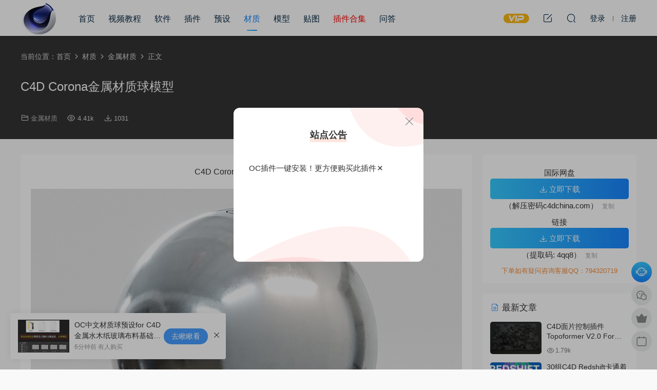

--- FILE ---
content_type: text/html; charset=UTF-8
request_url: https://www.c4dchina.com/934.html
body_size: 10651
content:
<!DOCTYPE HTML>
<html lang="zh-CN">
<head>
  <meta charset="UTF-8">
  <meta http-equiv="X-UA-Compatible" content="IE=edge,chrome=1">
  <meta name="viewport" content="width=device-width,minimum-scale=1.0,maximum-scale=1.0,user-scalable=no"/>
  <meta name="apple-mobile-web-app-title" content="C4D爱好者的集结地">
  <meta http-equiv="Cache-Control" content="no-siteapp">
    <title>C4D Corona金属材质球模型-C4D爱好者的集结地</title>
  <meta name="keywords" content="C4D,Corona,金属材质,金属材质">
  <meta name="description" content="C4D Corona金属材质球模型">
    <link rel="shortcut icon" href="https://www.c4dchina.com/wp-content/uploads/2018/12/28111356364.ico">
  <meta name='robots' content='max-image-preview:large' />
<link rel='stylesheet' id='classic-theme-styles-css' href='https://www.c4dchina.com/wp-includes/css/classic-themes.min.css?ver=1' type='text/css' media='all' />
<link rel='stylesheet' id='QAPress-css' href='https://www.c4dchina.com/wp-content/plugins/qapress/css/style.css?ver=2.3.1' type='text/css' media='all' />
<style id='QAPress-inline-css' type='text/css'>

        .q-content .topic-tab,.q-content .q-answer .as-user,.q-content .q-answer .as-comment-name,.profile-QAPress-tab .QAPress-tab-item{color: #000000;}
        .q-content .q-topic-wrap a:hover,.q-content .q-answer .as-action a:hover,.q-content .topic-tab:hover,.q-content .topic-title:hover{color:#ff0f0f;}
        .q-content .put-top,.q-content .topic-tab.current-tab,.q-content .q-answer .as-submit .btn-submit,.q-content .q-answer .as-comments-submit,.q-content .q-add-header .btn-post,.q-content .q-pagination .current,.q-btn-new,.profile-QAPress-tab .QAPress-tab-item.active,.q-mobile-ask a{background-color:#000000;}
        .q-content .q-answer .as-submit .btn-submit:hover,.q-content .q-answer .as-comments-submit:hover,.q-content .q-add-header .btn-post:hover,.q-content .topic-tab.current-tab:hover,.q-content .q-pagination a:hover,.q-btn-new:hover,.profile-QAPress-tab .QAPress-tab-item:hover,.q-mobile-ask a:hover{background-color:#ff0f0f;}
        .q-content .q-answer .as-comments-input:focus,.profile-QAPress-tab .QAPress-tab-item{border-color: #000000;}
        .profile-QAPress-tab .QAPress-tab-item:hover{border-color: #ff0f0f;}
        
</style>
<link rel='stylesheet' id='modown-font-css' href='https://www.c4dchina.com/wp-content/themes/modown/static/css/fonts.css?ver=9.41' type='text/css' media='screen' />
<link rel='stylesheet' id='modown-base-css' href='https://www.c4dchina.com/wp-content/themes/modown/static/css/base.css?ver=9.41' type='text/css' media='screen' />
<link rel='stylesheet' id='modown-style-css' href='https://www.c4dchina.com/wp-content/themes/modown-c1/style.css?ver=9.41' type='text/css' media='screen' />
<script type='text/javascript' src='https://www.c4dchina.com/wp-includes/js/jquery/jquery.min.js?ver=3.6.1' id='jquery-core-js'></script>
<script type='text/javascript' src='https://www.c4dchina.com/wp-includes/js/jquery/jquery-migrate.min.js?ver=3.3.2' id='jquery-migrate-js'></script>
<link rel="https://api.w.org/" href="https://www.c4dchina.com/wp-json/" /><link rel="alternate" type="application/json" href="https://www.c4dchina.com/wp-json/wp/v2/posts/934" /><style id="erphpdown-custom"></style>
    <script>var $ = jQuery;</script>
  <style>
  :root{--theme-color: #1784ff;--theme-color2: #36cbff;--theme-radius: 5px;}    .nav-main > li, .nav-main > li > a, .nav-right a{color:#062743;}
    body.night .nav-main > li, body.night .nav-main > li > a, body.night .nav-right a{color:#999;}
    @media (max-width: 768px){
      .nav-right .nav-button a {color: #062743;}
    }
      .erphpdown-box, .erphpdown, .article-content .erphpdown-content-vip{background: transparent !important;border: 2px dashed var(--theme-color);}
    .erphpdown-box .erphpdown-title{display: inline-block;}
  .logo a img{width:70px;height:auto;max-height:100%}@media (max-width: 1024px){.logo a img{width:60px;height:auto;max-height:100%}}@media (max-width: 768px){}@media (max-width:480px){}.post-content ul.list-unstyled li{
    list-style: none;
}
span.label{
    background: #8bc34a;
    color: #fff;
    padding: 2px 25px;
    margin-right: 10px;
    border-radius: 3px;
    line-height: 1em;
    font-size: .9em;
}
span.label.label-info{
    background: #2196f3;
}</style></head>
<body class="post-template-default single single-post postid-934 single-format-standard">
<header class="header">
  <div class="container clearfix">

    
        <div class="logo">
      <a href="https://www.c4dchina.com" title="C4D爱好者的集结地"><img src="https://www.c4dchina.com/wp-content/uploads/2020/02/17134032664.png" data-light="https://www.c4dchina.com/wp-content/uploads/2020/02/17134032664.png" data-dark="https://www.c4dchina.com/wp-content/uploads/2020/02/17134032664.png" alt="C4D爱好者的集结地" /></a>
    </div>

    <ul class="nav-main">
      <li id="menu-item-26" class="menu-item menu-item-type-post_type menu-item-object-page menu-item-home menu-item-26"><a href="https://www.c4dchina.com/">首页</a></li>
<li id="menu-item-30" class="menu-item menu-item-type-taxonomy menu-item-object-category menu-item-30"><a href="https://www.c4dchina.com/tutorial">视频教程</a></li>
<li id="menu-item-32" class="menu-item menu-item-type-taxonomy menu-item-object-category menu-item-32"><a href="https://www.c4dchina.com/software">软件</a></li>
<li id="menu-item-27" class="menu-item menu-item-type-taxonomy menu-item-object-category menu-item-27"><a href="https://www.c4dchina.com/soft">插件</a></li>
<li id="menu-item-33" class="menu-item menu-item-type-taxonomy menu-item-object-category menu-item-33"><a href="https://www.c4dchina.com/lib4d">预设</a></li>
<li id="menu-item-28" class="menu-item menu-item-type-taxonomy menu-item-object-category current-post-ancestor menu-item-28"><a href="https://www.c4dchina.com/material">材质</a></li>
<li id="menu-item-29" class="menu-item menu-item-type-taxonomy menu-item-object-category menu-item-29"><a href="https://www.c4dchina.com/model">模型</a></li>
<li id="menu-item-31" class="menu-item menu-item-type-taxonomy menu-item-object-category menu-item-31"><a href="https://www.c4dchina.com/texture">贴图</a></li>
<li id="menu-item-7434" class="menu-item menu-item-type-custom menu-item-object-custom menu-item-7434"><a href="https://www.c4dchina.com/7430.html"><font color="#FF0000">插件合集</font></a></li>
<li id="menu-item-7514" class="menu-item menu-item-type-post_type menu-item-object-page menu-item-7514"><a href="https://www.c4dchina.com/questions">问答</a></li>
    </ul>

    
    <ul class="nav-right">
                  <li class="nav-vip">
        <a href="https://www.c4dchina.com/vip"><i class="icon icon-vip-s"></i></a>
      </li>
                  <li class="nav-tougao">
        <a href="https://www.c4dchina.com/%e6%8a%95%e7%a8%bf" title="投稿"><i class="icon icon-edit"></i></a>
      </li>
                              <li class="nav-search">
        <a href="javascript:;" class="search-loader" title="搜索"><i class="icon icon-search"></i></a>
      </li>
                    <li class="nav-login no"><a href="https://www.c4dchina.com/login?redirect_to=https://www.c4dchina.com/934.html" class="signin-loader" rel="nofollow"><i class="icon icon-user"></i><span>登录</span></a><b class="nav-line"></b><a href="https://www.c4dchina.com/login?action=register&redirect_to=https://www.c4dchina.com/934.html" class="signup-loader" rel="nofollow"><span>注册</span></a></li>
                    <li class="nav-button"><a href="javascript:;" class="nav-loader"><i class="icon icon-menu"></i></a></li>
          </ul>

  </div>
</header>


<div class="search-wrap">
  <div class="container search-wrap-container">
    <form action="https://www.c4dchina.com/" class="search-form" method="get">
      <div class="search-cat">所有分类</div>      <input autocomplete="off" class="search-input" name="s" placeholder="输入关键字回车" type="text">
      <button class="search-btn" type="submit"><i class="icon icon-search"></i>搜索</button>
      <i class="icon icon-close"></i>
      <input type="hidden" name="cat" class="search-cat-val">
      <div class="search-cats"><ul><li data-id="">所有分类</li><li data-id="1">模型</li><li data-id="2">视频教程</li><li data-id="3">材质</li><li data-id="4">软件</li><li data-id="5">插件</li><li data-id="6">预设</li><li data-id="7">贴图</li><li data-id="8">基础教程</li></ul></div>    </form>
  </div>
</div><div class="banner-page banner-post" >
	<div class="container">
		<div class="breadcrumbs">当前位置：<span><a href="https://www.c4dchina.com/" itemprop="url"><span itemprop="title">首页</span></a></span> <span class="sep"><i class="dripicons dripicons-chevron-right"></i></span> <span><a href="https://www.c4dchina.com/material" itemprop="url"><span itemprop="title">材质</span></a></span> <span class="sep"><i class="dripicons dripicons-chevron-right"></i></span> <span><a href="https://www.c4dchina.com/material/jscz" itemprop="url"><span itemprop="title">金属材质</span></a></span> <span class="sep"><i class="dripicons dripicons-chevron-right"></i></span> <span class="current">正文</span></div>		<div class="article-header">	<h1 class="article-title">C4D Corona金属材质球模型</h1>
	<div class="article-meta">
						<span class="item item-cats"><i class="icon icon-cat"></i> <a href="https://www.c4dchina.com/material/jscz">金属材质</a></span>		<span class="item"><i class="icon icon-eye"></i> 4.41k</span>		<span class="item"><i class="icon icon-download"></i> 1031</span>					</div>
</div>	</div>
</div>
<div class="main">
		<div class="container clearfix">
								<div class="content-wrap">
	    	<div class="content">
	    			    			    			    			    		<article class="single-content">
		    		<div class="article-content clearfix">
		    					    					    					    						    						    						    						    			<p style="text-align: center;">C4D Corona金属材质球模型</p>
<p style="text-align: center;"><img decoding="async" class="alignnone size-full wp-image-929" src="https://www.c4dchina.com/wp-content/uploads/2019/01/18151005413.jpg" alt="" width="985" height="985" /></p>
			    						    						    					    		<style>.erphpdown-box, .erphpdown-box + .article-custom-metas{display:block;}</style><div class="erphpdown-box erphpdown-box2"><span class="erphpdown-title">资源下载</span><div class="erphpdown-con clearfix"><div class='item2'><t>国际网盘</t><a href='https://www.c4dchina.com/wp-content/plugins/erphpdown/download.php?postid=934&key=1&nologin=1' target='_blank' class='erphpdown-down'>立即下载</a>（解压密码c4dchina.com）<a class='erphpdown-copy' data-clipboard-text='解压密码c4dchina.com' href='javascript:;'>复制</a></div><div class='item2'><t>链接</t><a href='https://www.c4dchina.com/wp-content/plugins/erphpdown/download.php?postid=934&key=2&nologin=1' target='_blank' class='erphpdown-down'>立即下载</a>（提取码: 4qq8）<a class='erphpdown-copy' data-clipboard-text='4qq8' href='javascript:;'>复制</a></div></div><div class="tips2">下单如有疑问咨询客服QQ：794320719</div></div>			    				    					            </div>
		    			<div class="article-act">
						<a href="javascript:;" class="article-collect signin-loader" title="收藏"><i class="icon icon-star"></i> <span>0</span></a>
							<a href="javascript:;" class="article-zan" data-id="934"><i class="icon icon-zan"></i> <span>0</span></a>
		</div>
		            <div class="article-tags"><a href="https://www.c4dchina.com/tag/c4d" rel="tag">C4D</a><a href="https://www.c4dchina.com/tag/corona" rel="tag">Corona</a><a href="https://www.c4dchina.com/tag/%e9%87%91%e5%b1%9e%e6%9d%90%e8%b4%a8" rel="tag">金属材质</a></div>					<div class="article-shares"><a href="javascript:;" data-url="https://www.c4dchina.com/934.html" class="share-weixin"><i class="icon icon-weixin"></i></a><a data-share="qzone" class="share-qzone" data-url="https://www.c4dchina.com/934.html"><i class="icon icon-qzone"></i></a><a data-share="weibo" class="share-tsina" data-url="https://www.c4dchina.com/934.html"><i class="icon icon-weibo"></i></a><a data-share="qq" class="share-sqq" data-url="https://www.c4dchina.com/934.html"><i class="icon icon-qq"></i></a><a data-share="douban" class="share-douban" data-url="https://www.c4dchina.com/934.html"><i class="icon icon-douban"></i></a></div>	            </article>
	            	            	            <nav class="article-nav">
	                <span class="article-nav-prev">上一篇<br><a href="https://www.c4dchina.com/927.html" rel="prev">C4D Arnold Renderer布料材质 cloth</a></span>
	                <span class="article-nav-next">下一篇<br><a href="https://www.c4dchina.com/937.html" rel="next">16个C4D Octane糖果材质 SSS材质 Octane SSS Inside Shaders</a></span>
	            </nav>
	            	            	            <div class="single-related"><h3 class="related-title"><i class="icon icon-related"></i> 猜你喜欢</h3><div class="grids relateds clearfix"><div class="post grid"  data-id="9303">
    <div class="img">
        <a href="https://www.c4dchina.com/9303.html" title="GSG灰猩猩预设HDRI金属产品场景渲染 hdr灯光预设 支持 C4D等" target="" rel="bookmark">
        <img src="https://www.c4dchina.com/wp-content/themes/modown/static/img/thumbnail.png" data-src="https://www.c4dchina.com/wp-content/themes/modown/timthumb.php?src=https://www.c4dchina.com/wp-content/uploads/2023/11/07152923170-300x300.png&w=285&h=180&zc=1&q=95&a=c" class="thumb" alt="GSG灰猩猩预设HDRI金属产品场景渲染 hdr灯光预设 支持 C4D等">
                </a>
        <div class="img-cat"><a href="https://www.c4dchina.com/texture/ies">IES灯光域</a></div>    </div>
    <div class="con">
        
        <div class="tag"><a href="https://www.c4dchina.com/tag/c4d%e6%a8%a1%e5%9e%8b" target="_blank">C4D模型</a></div>
        <h3 itemprop="name headline"><a itemprop="url" rel="bookmark" href="https://www.c4dchina.com/9303.html" title="GSG灰猩猩预设HDRI金属产品场景渲染 hdr灯光预设 支持 C4D等" target="">GSG灰猩猩预设HDRI金属产品场景渲染 hdr灯光预设 支持 C4D等</a></h3>

                <div class="excerpt">

HDR001

可用于渲染金属标志，金属表面，产品或任何你需要发光的闪亮金属物...</div>
        <div class="grid-meta">
            <span class="views"><i class="icon icon-eye"></i> 3.16k</span><span class="downs"><i class="icon icon-download"></i> 39</span><span class="price"><span class="fee"><i class="icon icon-money"></i> 3</span></span>        </div>

            </div>

        </div><div class="post grid"  data-id="8652">
    <div class="img">
        <a href="https://www.c4dchina.com/8652.html" title="670组C4D Redshift渲染器材质预设 金属钢铁布料木纹混凝土砖块等" target="" rel="bookmark">
        <img src="https://www.c4dchina.com/wp-content/themes/modown/static/img/thumbnail.png" data-src="https://www.c4dchina.com/wp-content/themes/modown/timthumb.php?src=https://www.c4dchina.com/wp-content/uploads/2021/05/10141407388.png&w=285&h=180&zc=1&q=95&a=c" class="thumb" alt="670组C4D Redshift渲染器材质预设 金属钢铁布料木纹混凝土砖块等">
                </a>
        <div class="img-cat"><a href="https://www.c4dchina.com/material/slcz">塑料材质</a></div>    </div>
    <div class="con">
        
        <div class="tag"><a href="https://www.c4dchina.com/tag/redshift%e6%b8%b2%e6%9f%93%e5%99%a8" target="_blank">Redshift渲染器</a><a href="https://www.c4dchina.com/tag/%e5%b8%83%e6%96%99" target="_blank">布料</a><a href="https://www.c4dchina.com/tag/%e6%9c%a8%e7%ba%b9" target="_blank">木纹</a></div>
        <h3 itemprop="name headline"><a itemprop="url" rel="bookmark" href="https://www.c4dchina.com/8652.html" title="670组C4D Redshift渲染器材质预设 金属钢铁布料木纹混凝土砖块等" target="">670组C4D Redshift渲染器材质预设 金属钢铁布料木纹混凝土砖块等</a></h3>

                <div class="excerpt">670组C4D Redshift渲染器材质预设 金属钢铁布料木纹混凝土砖块等

包含砖块，混...</div>
        <div class="grid-meta">
            <span class="views"><i class="icon icon-eye"></i> 2.51k</span><span class="downs"><i class="icon icon-download"></i> 6</span><span class="price"><span class="fee"><i class="icon icon-money"></i> 10</span></span>        </div>

            </div>

        </div><div class="post grid"  data-id="7534">
    <div class="img">
        <a href="https://www.c4dchina.com/7534.html" title="250+电商广告包装GSG灰猩猩 阿诺德 Octane Redshift渲染器C4D材质预设V2" target="" rel="bookmark">
        <img src="https://www.c4dchina.com/wp-content/themes/modown/static/img/thumbnail.png" data-src="https://www.c4dchina.com/wp-content/themes/modown/timthumb.php?src=https://www.c4dchina.com/wp-content/uploads/2020/01/30123428490.jpg&w=285&h=180&zc=1&q=95&a=c" class="thumb" alt="250+电商广告包装GSG灰猩猩 阿诺德 Octane Redshift渲染器C4D材质预设V2">
                </a>
        <div class="img-cat"><a href="https://www.c4dchina.com/material/dbqm">地板/墙面</a></div>    </div>
    <div class="con">
        
        <div class="tag"><a href="https://www.c4dchina.com/tag/gsg%e7%81%b0%e7%8c%a9%e7%8c%a9" target="_blank">GSG灰猩猩</a><a href="https://www.c4dchina.com/tag/octane" target="_blank">Octane</a><a href="https://www.c4dchina.com/tag/redshift%e6%b8%b2%e6%9f%93%e5%99%a8" target="_blank">Redshift渲染器</a></div>
        <h3 itemprop="name headline"><a itemprop="url" rel="bookmark" href="https://www.c4dchina.com/7534.html" title="250+电商广告包装GSG灰猩猩 阿诺德 Octane Redshift渲染器C4D材质预设V2" target="">250+电商广告包装GSG灰猩猩 阿诺德 Octane Redshift渲染器C4D材质预设V2</a></h3>

                <div class="excerpt">250+电商广告包装GSG灰猩猩 阿诺德 Octane Redshift渲染器C4D材质预设V2


材质...</div>
        <div class="grid-meta">
            <span class="views"><i class="icon icon-eye"></i> 4.62k</span><span class="downs"><i class="icon icon-download"></i> 2</span>        </div>

            </div>

        </div><div class="post grid"  data-id="7530">
    <div class="img">
        <a href="https://www.c4dchina.com/7530.html" title="10个C4D Redshift金属材质预设 Redshift Mutating Materials Sampler Pack" target="" rel="bookmark">
        <img src="https://www.c4dchina.com/wp-content/themes/modown/static/img/thumbnail.png" data-src="https://www.c4dchina.com/wp-content/themes/modown/timthumb.php?src=https://www.c4dchina.com/wp-content/uploads/2020/01/30115249358.jpg&w=285&h=180&zc=1&q=95&a=c" class="thumb" alt="10个C4D Redshift金属材质预设 Redshift Mutating Materials Sampler Pack">
                </a>
        <div class="img-cat"><a href="https://www.c4dchina.com/lib4d/czys">材质预设</a></div>    </div>
    <div class="con">
        
        <div class="tag"><a>暂无标签</a></div>
        <h3 itemprop="name headline"><a itemprop="url" rel="bookmark" href="https://www.c4dchina.com/7530.html" title="10个C4D Redshift金属材质预设 Redshift Mutating Materials Sampler Pack" target="">10个C4D Redshift金属材质预设 Redshift Mutating Materials Sampler Pack</a></h3>

                <div class="excerpt">10个C4D Redshift金属材质预设 Redshift Mutating Materials Sampler Pack

本套...</div>
        <div class="grid-meta">
            <span class="views"><i class="icon icon-eye"></i> 2.25k</span><span class="downs"><i class="icon icon-download"></i> 0</span>        </div>

            </div>

        </div><div class="post grid"  data-id="7522">
    <div class="img">
        <a href="https://www.c4dchina.com/7522.html" title="260组C4D Redshift 4K材质预设 钢铁金属黄铜金银铝铂铬材质球" target="" rel="bookmark">
        <img src="https://www.c4dchina.com/wp-content/themes/modown/static/img/thumbnail.png" data-src="https://www.c4dchina.com/wp-content/themes/modown/timthumb.php?src=https://www.c4dchina.com/wp-content/uploads/2020/01/30052737998.jpg&w=285&h=180&zc=1&q=95&a=c" class="thumb" alt="260组C4D Redshift 4K材质预设 钢铁金属黄铜金银铝铂铬材质球">
                </a>
        <div class="img-cat"><a href="https://www.c4dchina.com/lib4d/czys">材质预设</a></div>    </div>
    <div class="con">
        
        <div class="tag"><a href="https://www.c4dchina.com/tag/c4d" target="_blank">C4D</a><a href="https://www.c4dchina.com/tag/redshift" target="_blank">Redshift</a><a href="https://www.c4dchina.com/tag/%e9%87%91%e5%b1%9e" target="_blank">金属</a></div>
        <h3 itemprop="name headline"><a itemprop="url" rel="bookmark" href="https://www.c4dchina.com/7522.html" title="260组C4D Redshift 4K材质预设 钢铁金属黄铜金银铝铂铬材质球" target="">260组C4D Redshift 4K材质预设 钢铁金属黄铜金银铝铂铬材质球</a></h3>

                <div class="excerpt">260组C4D Redshift 4K材质预设 钢铁金属黄铜金银铝铂铬材质球


材质介绍

一...</div>
        <div class="grid-meta">
            <span class="views"><i class="icon icon-eye"></i> 2.91k</span><span class="downs"><i class="icon icon-download"></i> 7</span>        </div>

            </div>

        </div><div class="post grid"  data-id="1546">
    <div class="img">
        <a href="https://www.c4dchina.com/1546.html" title="5个C4D不锈钢金属材质 5 toony steel textures for cinema 4d" target="" rel="bookmark">
        <img src="https://www.c4dchina.com/wp-content/themes/modown/static/img/thumbnail.png" data-src="https://www.c4dchina.com/wp-content/themes/modown/timthumb.php?src=https://www.c4dchina.com/wp-content/uploads/2019/01/30161746557.jpg&w=285&h=180&zc=1&q=95&a=c" class="thumb" alt="5个C4D不锈钢金属材质 5 toony steel textures for cinema 4d">
                </a>
        <div class="img-cat"><a href="https://www.c4dchina.com/material/jscz">金属材质</a></div>    </div>
    <div class="con">
        
        <div class="tag"><a href="https://www.c4dchina.com/tag/%e4%b8%8d%e9%94%88%e9%92%a2" target="_blank">不锈钢</a><a href="https://www.c4dchina.com/tag/%e9%87%91%e5%b1%9e%e6%9d%90%e8%b4%a8" target="_blank">金属材质</a></div>
        <h3 itemprop="name headline"><a itemprop="url" rel="bookmark" href="https://www.c4dchina.com/1546.html" title="5个C4D不锈钢金属材质 5 toony steel textures for cinema 4d" target="">5个C4D不锈钢金属材质 5 toony steel textures for cinema 4d</a></h3>

                <div class="excerpt">5个C4D不锈钢金属材质 5 toony steel textures for cinema 4d



</div>
        <div class="grid-meta">
            <span class="views"><i class="icon icon-eye"></i> 4.25k</span><span class="downs"><i class="icon icon-download"></i> 633</span>        </div>

            </div>

        </div></div></div>	            <div class="single-comment">
	<h3 class="comments-title" id="comments">
		<i class="icon icon-comments"></i> 评论<small>0</small>
	</h3>
	<div id="respond" class="comments-respond no_webshot">
				
		<form action="https://www.c4dchina.com/wp-comments-post.php" method="post" id="commentform">
			<div class="comt">
				<div class="comt-title">
					<img src="https://www.c4dchina.com/wp-content/themes/modown/static/img/avatar.png" class="avatar avatar-50 photo" width="50" height="50" />					<p><a id="cancel-comment-reply-link" href="javascript:;">取消</a></p>
				</div>
															<div class="comt-comterinfo" id="comment-author-info" >
							<ul>
								<li><input class="ipt" type="text" name="author" id="author" value="" tabindex="2" placeholder="昵称"></li>
								<li><input class="ipt" type="text" name="email" id="email" value="" tabindex="3" placeholder="邮箱"></li>
								<li style="display: none"><input class="ipt" type="text" name="url" id="url" value="" tabindex="4" placeholder="网址"></li>
							</ul>
						</div>
													<div class="comt-box">
					<textarea placeholder="写点什么..." class="comt-area" name="comment" id="comment" cols="100%" rows="3" tabindex="1" onkeydown="if(event.ctrlKey&amp;&amp;event.keyCode==13){document.getElementById('submit').click();return false};"></textarea>
				</div>
				<div class="comt-ctrl">
										<div class="comt-tips"></div>
					<input type='hidden' name='comment_post_ID' value='934' id='comment_post_ID' />
<input type='hidden' name='comment_parent' id='comment_parent' value='0' />
					<button class="comt-submit" type="submit" name="submit" id="submit" tabindex="5">提交</button>
				</div>

				
			</div>

		</form>
			</div>
	</div>



	            	    	</div>
	    </div>
		<aside class="sidebar">
	<div class="theiaStickySidebar">
	<div class="widget widget-erphpdown widget-erphpdown2"><div class='item item2'>国际网盘<a href='https://www.c4dchina.com/wp-content/plugins/erphpdown/download.php?postid=934&key=1&nologin=1' target='_blank' class='down'><i class='icon icon-download'></i> 立即下载</a>（解压密码c4dchina.com）<a class='erphpdown-copy' data-clipboard-text='解压密码c4dchina.com' href='javascript:;'>复制</a></div><div class='item item2'>链接<a href='https://www.c4dchina.com/wp-content/plugins/erphpdown/download.php?postid=934&key=2&nologin=1' target='_blank' class='down'><i class='icon icon-download'></i> 立即下载</a>（提取码: 4qq8）<a class='erphpdown-copy' data-clipboard-text='4qq8' href='javascript:;'>复制</a></div><div class="tips">下单如有疑问咨询客服QQ：794320719</div></div>
	<div class="widget widget-postlist"><h3><i class="icon icon-posts"></i> 最新文章</h3><ul class="clearfix hasimg">        <li>
                    <a href="https://www.c4dchina.com/10728.html" title="C4D面片控制插件 Topoformer V2.0 For Cinema 4D R23 – 2024 Win/Mac" target="" rel="bookmark" class="img">
		    <img src="https://www.c4dchina.com/wp-content/themes/modown/timthumb.php?src=https://www.c4dchina.com/wp-content/uploads/2025/01/05203506967.jpg&w=105&h=66&zc=1&q=95&a=c" class="thumb" alt="C4D面片控制插件 Topoformer V2.0 For Cinema 4D R23 – 2024 Win/Mac">
		  </a>
		  		            <h4><a href="https://www.c4dchina.com/10728.html" target="" title="C4D面片控制插件 Topoformer V2.0 For Cinema 4D R23 – 2024 Win/Mac">C4D面片控制插件 Topoformer V2.0 For Cinema 4D R23 – 2024 Win/Mac</a></h4>
          <p class="meta">
          	          	<span class="views"><i class="icon icon-eye"></i> 1.79k</span>          	          </p>
                  </li>
		        <li>
                    <a href="https://www.c4dchina.com/10720.html" title="30组C4D Redshift卡通着色器RS材质球预设" target="" rel="bookmark" class="img">
		    <img src="https://www.c4dchina.com/wp-content/themes/modown/timthumb.php?src=https://www.c4dchina.com/wp-content/uploads/2025/01/05192808410.png&w=105&h=66&zc=1&q=95&a=c" class="thumb" alt="30组C4D Redshift卡通着色器RS材质球预设">
		  </a>
		  		            <h4><a href="https://www.c4dchina.com/10720.html" target="" title="30组C4D Redshift卡通着色器RS材质球预设">30组C4D Redshift卡通着色器RS材质球预设</a></h4>
          <p class="meta">
          	          	<span class="views"><i class="icon icon-eye"></i> 1.47k</span>          	          </p>
                  </li>
		        <li>
                    <a href="https://www.c4dchina.com/10707.html" title="植物树木生成插件 Laubwerk Plants Kit 1-7 v1.0.50 For C4D/MAX/Maya/SketchUp Win/Mac" target="" rel="bookmark" class="img">
		    <img src="https://www.c4dchina.com/wp-content/themes/modown/timthumb.php?src=https://www.c4dchina.com/wp-content/uploads/2024/09/17092913509.jpg&w=105&h=66&zc=1&q=95&a=c" class="thumb" alt="植物树木生成插件 Laubwerk Plants Kit 1-7 v1.0.50 For C4D/MAX/Maya/SketchUp Win/Mac">
		  </a>
		  		            <h4><a href="https://www.c4dchina.com/10707.html" target="" title="植物树木生成插件 Laubwerk Plants Kit 1-7 v1.0.50 For C4D/MAX/Maya/SketchUp Win/Mac">植物树木生成插件 Laubwerk Plants Kit 1-7 v1.0.50 For C4D/MAX/Maya/SketchUp Win/Mac</a></h4>
          <p class="meta">
          	          	<span class="views"><i class="icon icon-eye"></i> 1.61k</span>          	          </p>
                  </li>
		        <li>
                    <a href="https://www.c4dchina.com/10704.html" title="C4D实时交互渲染器破解版 Corona Renderer 12.1 for Cinema 4D R17-2024+离线材质预设库" target="" rel="bookmark" class="img">
		    <img src="https://www.c4dchina.com/wp-content/themes/modown/timthumb.php?src=https://www.c4dchina.com/wp-content/uploads/2024/09/17083616363.jpg&w=105&h=66&zc=1&q=95&a=c" class="thumb" alt="C4D实时交互渲染器破解版 Corona Renderer 12.1 for Cinema 4D R17-2024+离线材质预设库">
		  </a>
		  		            <h4><a href="https://www.c4dchina.com/10704.html" target="" title="C4D实时交互渲染器破解版 Corona Renderer 12.1 for Cinema 4D R17-2024+离线材质预设库">C4D实时交互渲染器破解版 Corona Renderer 12.1 for Cinema 4D R17-2024+离线材质预设库</a></h4>
          <p class="meta">
          	          	<span class="views"><i class="icon icon-eye"></i> 2.23k</span>          	          </p>
                  </li>
		        <li>
                    <a href="https://www.c4dchina.com/10701.html" title="三维渲染室内摄影棚灯光HDR环境软件 Lightmap HDR Light Studio Xenon V8.2.2.2024.0701 Win破解版 + 接口插件" target="" rel="bookmark" class="img">
		    <img src="https://www.c4dchina.com/wp-content/themes/modown/timthumb.php?src=https://www.c4dchina.com/wp-content/uploads/2024/09/17082750797.jpg&w=105&h=66&zc=1&q=95&a=c" class="thumb" alt="三维渲染室内摄影棚灯光HDR环境软件 Lightmap HDR Light Studio Xenon V8.2.2.2024.0701 Win破解版 + 接口插件">
		  </a>
		  		            <h4><a href="https://www.c4dchina.com/10701.html" target="" title="三维渲染室内摄影棚灯光HDR环境软件 Lightmap HDR Light Studio Xenon V8.2.2.2024.0701 Win破解版 + 接口插件">三维渲染室内摄影棚灯光HDR环境软件 Lightmap HDR Light Studio Xenon V8.2.2.2024.0701 Win破解版 + 接口插件</a></h4>
          <p class="meta">
          	          	<span class="views"><i class="icon icon-eye"></i> 1.67k</span>          	          </p>
                  </li>
		        <li>
                    <a href="https://www.c4dchina.com/10698.html" title="MAXON Cinema 4D C4D 2025.0.0 Win中文版/英文版/破解版" target="" rel="bookmark" class="img">
		    <img src="https://www.c4dchina.com/wp-content/themes/modown/timthumb.php?src=https://www.c4dchina.com/wp-content/uploads/2024/09/17075835404.jpg&w=105&h=66&zc=1&q=95&a=c" class="thumb" alt="MAXON Cinema 4D C4D 2025.0.0 Win中文版/英文版/破解版">
		  </a>
		  		            <h4><a href="https://www.c4dchina.com/10698.html" target="" title="MAXON Cinema 4D C4D 2025.0.0 Win中文版/英文版/破解版">MAXON Cinema 4D C4D 2025.0.0 Win中文版/英文版/破解版</a></h4>
          <p class="meta">
          	          	<span class="views"><i class="icon icon-eye"></i> 3.36k</span>          	          </p>
                  </li>
		        <li>
                    <a href="https://www.c4dchina.com/10654.html" title="永久版OC渲染器正版2022永久版本OC4.0代购订阅注册C4D插件汉化双语2023 Octane Render渲染器" target="" rel="bookmark" class="img">
		    <img src="https://www.c4dchina.com/wp-content/themes/modown/timthumb.php?src=https://www.c4dchina.com/wp-content/uploads/2024/05/06230544840.jpg&w=105&h=66&zc=1&q=95&a=c" class="thumb" alt="永久版OC渲染器正版2022永久版本OC4.0代购订阅注册C4D插件汉化双语2023 Octane Render渲染器">
		  </a>
		  		            <h4><a href="https://www.c4dchina.com/10654.html" target="" title="永久版OC渲染器正版2022永久版本OC4.0代购订阅注册C4D插件汉化双语2023 Octane Render渲染器">永久版OC渲染器正版2022永久版本OC4.0代购订阅注册C4D插件汉化双语2023 Octane Render渲染器</a></h4>
          <p class="meta">
          	          	<span class="views"><i class="icon icon-eye"></i> 8.35k</span>          	<span class="price"><span class="fee"><i class="icon icon-money"></i> 19</span></span>          </p>
                  </li>
		</ul></div><div class="widget widget-tags"><h3><i class="icon icon-tag"></i> 热门标签</h3><div class="items"><a href="https://www.c4dchina.com/tag/c4d">C4D</a><a href="https://www.c4dchina.com/tag/c4d%e6%a8%a1%e5%9e%8b">C4D模型</a><a href="https://www.c4dchina.com/tag/%e6%a8%a1%e5%9e%8b">模型</a><a href="https://www.c4dchina.com/tag/c4d%e6%8f%92%e4%bb%b6">C4D插件</a><a href="https://www.c4dchina.com/tag/%e6%9d%90%e8%b4%a8">材质</a><a href="https://www.c4dchina.com/tag/c4d%e9%a2%84%e8%ae%be">C4D预设</a><a href="https://www.c4dchina.com/tag/%e8%b4%b4%e5%9b%be">贴图</a><a href="https://www.c4dchina.com/tag/c4d%e6%95%99%e7%a8%8b">C4D教程</a><a href="https://www.c4dchina.com/tag/%e6%95%99%e7%a8%8b">教程</a><a href="https://www.c4dchina.com/tag/%e9%9d%99%e5%b8%a7%e5%b7%a5%e7%a8%8b">静帧工程</a><a href="https://www.c4dchina.com/tag/%e6%b8%b2%e6%9f%93">渲染</a><a href="https://www.c4dchina.com/tag/%e8%a7%86%e9%a2%91%e6%95%99%e7%a8%8b">视频教程</a><a href="https://www.c4dchina.com/tag/%e6%8f%92%e4%bb%b6">插件</a><a href="https://www.c4dchina.com/tag/%e4%b8%ad%e6%96%87">中文</a><a href="https://www.c4dchina.com/tag/%e5%90%88%e9%9b%86">合集</a><a href="https://www.c4dchina.com/tag/%e5%8a%a8%e7%94%bb%e5%b7%a5%e7%a8%8b">动画工程</a><a href="https://www.c4dchina.com/tag/cinema-4d">cinema 4d</a><a href="https://www.c4dchina.com/tag/%e5%bb%ba%e6%a8%a1">建模</a><a href="https://www.c4dchina.com/tag/%e5%9c%ba%e6%99%af">场景</a><a href="https://www.c4dchina.com/tag/%e9%87%91%e5%b1%9e%e6%9d%90%e8%b4%a8">金属材质</a><a href="https://www.c4dchina.com/tag/%e5%8a%a8%e7%94%bb">动画</a><a href="https://www.c4dchina.com/tag/octane-render">Octane Render</a><a href="https://www.c4dchina.com/tag/octane">Octane</a><a href="https://www.c4dchina.com/tag/redshift%e6%b8%b2%e6%9f%93%e5%99%a8">Redshift渲染器</a><a href="https://www.c4dchina.com/tag/%e6%b8%b8%e6%88%8f">游戏</a><a href="https://www.c4dchina.com/tag/%e6%9d%90%e8%b4%a8%e9%a2%84%e8%ae%be">材质预设</a><a href="https://www.c4dchina.com/tag/octane%e6%b8%b2%e6%9f%93%e5%99%a8">Octane渲染器</a><a href="https://www.c4dchina.com/tag/%e7%a5%9e%e4%bd%91">神佑</a><a href="https://www.c4dchina.com/tag/%e9%9f%a9%e5%9b%bd">韩国</a><a href="https://www.c4dchina.com/tag/%e5%bc%80%e5%8f%91">开发</a><a href="https://www.c4dchina.com/tag/%e7%a0%94%e5%8f%91">研发</a><a href="https://www.c4dchina.com/tag/%e9%98%bf%e8%af%ba%e5%be%b7">阿诺德</a><a href="https://www.c4dchina.com/tag/%e7%a7%91%e5%b9%bb">科幻</a><a href="https://www.c4dchina.com/tag/%e7%81%b0%e7%8c%a9%e7%8c%a9">灰猩猩</a><a href="https://www.c4dchina.com/tag/c4d%e6%9d%90%e8%b4%a8">C4D材质</a><a href="https://www.c4dchina.com/tag/redshift">Redshift</a><a href="https://www.c4dchina.com/tag/%e5%8d%a1%e9%80%9a">卡通</a><a href="https://www.c4dchina.com/tag/%e5%88%b6%e4%bd%9c">制作</a><a href="https://www.c4dchina.com/tag/%e5%b0%84%e5%87%bb%e6%b8%b8%e6%88%8f">射击游戏</a><a href="https://www.c4dchina.com/tag/%e9%a2%84%e8%ae%be">预设</a></div></div>	</div>	    
</aside>	</div>
</div>
<footer class="footer">
	<div class="container">
	    		<div class="footer-widgets">
	    		    </div>
	    	    	    <div class="copyright"><div class="container">
<div class="footer-widgets">
<div class="widget_text footer-widget widget_custom_html">
<h3>关于我们</h3>
<div class="textwidget custom-html-widget">
<ul>
<li><a href="https://www.c4dchina.com/about">关于我们</a></li>
<li><a href="https://www.c4dchina.com/contact">联系我们</a></li>
<li><a href="https://www.c4dchina.com/sitemap">网站地图</a></li>
<li><a href="https://www.c4dchina.com/feed">订阅RSS</a></li>
</ul>
</div>
</div>
<div class="widget_text footer-widget widget_custom_html">
<h3>常见问题</h3>
<div class="textwidget custom-html-widget">
<ul>
<li><a href="https://www.c4dchina.com/agreements">注册须知</a></li>
<li><a href="https://www.c4dchina.com/recharge">充值相关</a></li>
<li><a href="https://www.c4dchina.com/privacy-policy">隐私政策</a></li>
<li><a href="https://www.c4dchina.com/disclaimer">免责声明</a></li>
</ul>
</div>
</div>
<div class="widget_text footer-widget widget_custom_html">
<h3>分类导航</h3>
<div class="textwidget custom-html-widget">
<ul>
<li><a href="https://www.c4dchina.com/latest">最近更新</a></li>
<li><a href="https://www.c4dchina.com/windows">Win软件</a></li>
<li><a href="https://www.c4dchina.com/macos">Mac软件</a></li>
</ul>
</div>
</div>
<div class="widget_text footer-widget widget_custom_html">
<h3>合作伙伴</h3>
<div class="textwidget custom-html-widget">
<ul>
<li><a href="https://www.c4dchina.com/submit">我要投稿</a></li>
<li><a href="https://www.c4dchina.com/ads">广告服务</a></li>
<li><a href="https://www.c4dchina.com/links">友链申请</a></li>
</ul>
</div>
</div>
<div class="widget_text footer-widget widget_custom_html">
<h3>服务与支持</h3>
<div class="textwidget custom-html-widget">
<ul>
<li><a href="https://www.c4dchina.com/go/qqun" target="_blank" rel="c4dchina noopener">加入QQ一群</a>（验证: c4dchina）</li>
<li><a href="https://www.c4dchina.com/go/qqun" target="_blank" rel="c4dchina noopener">加入QQ二群</a>（验证: c4dchina）</li>
<li><a href="https://www.c4dchina.com/go/qqun" target="_blank" rel="c4dchina noopener">加入电报群</a>（验证: c4dchina）</li>
</ul>
</div>
</div>
</div>
<p class="copyright">© 2018-2018 <a href="#">c4dchina</a> All Rights Reserved.<a href="https://beian.miit.gov.cn/">苏ICP备19023692号-1</a> 站内大部分资源收集于网络，若侵犯了您的合法权益，请联系我们删除！</p>
</div>
</div>
	</div>
</footer>

<div class="bought-barrage bought-barrage-fixed">
	<div class="items">
		<div class="pro-item">
			<a href="https://www.c4dchina.com/9760.html" target="_blank" rel="nofollow"><img src="https://www.c4dchina.com/wp-content/themes/modown/timthumb.php?src=https://www.c4dchina.com/wp-content/uploads/2023/11/O1CN01c0PiJg1eLdVkrp2Fc_1915913855.jpg&w=285&h=180&zc=1&q=95&a=c" alt="OC中文材质球预设for C4D金属水木纸玻璃布料基础材质预设素材库（7.2G+9.4G）"></a>
			<div class="tit">OC中文材质球预设for C4D金属水木纸玻璃布料基础材质预设素材库（7.2G+9.4G）</div>
			<span>6分钟前 有人购买</span>
			<a href="https://www.c4dchina.com/9760.html" target="_blank" class="btt">去瞅瞅看</a>
		</div>
	</div>
	<a href="javascript:;" class="close"><i class="icon icon-close"></i></a>
</div>
<script>
	jQuery(function($){
	    setTimeout(function(){
	    	$(".bought-barrage-fixed").css("left","20px")
	    },"5000");
	    setTimeout(function(){
	    	$(".bought-barrage-fixed").css("left","-800px")
	    },"30000");
	    $(".bought-barrage-fixed .close").click(function(){
	        $(".bought-barrage-fixed").css("left","-800px");
	    });
	});
</script>

<div class="rollbar">
	<ul>
		<li class="qq-li"><a href="http://wpa.qq.com/msgrd?v=3&uin=794320719&site=qq&menu=yes" target="_blank" rel="nofollow"><i class="icon icon-guru2"></i></a><h6>在线客服<i></i></h6></li>		<li class="wx-li"><a href="javascript:;" class="kefu_weixin"><i class="icon icon-weixin"></i><img src="https://www.c4dchina.com/wp-content/uploads/2019/08/07154956382.png"></a></li>		<li class="vip-li"><a href="https://www.c4dchina.com/vip"><i class="icon icon-crown-s"></i></a><h6>升级VIP<i></i></h6></li>							<li><a href="javascript:;" class="signin-loader"><i class="icon icon-calendar"></i></a><h6>每日签到<i></i></h6></li>
												<li class="totop-li"><a href="javascript:;" class="totop"><i class="icon icon-arrow-up"></i></a><h6>返回顶部<i></i></h6></li>    
	</ul>
</div>


<div class="sitetips sitetips-pop">
	<div class="sitetips-header"><h3>站点公告</h3></div>
	<div class="sitetips-main"><div class="sitetips">OC插件一键安装！更方便<a href="https://www.c4dchina.com/10654.html">购买此插件</a><i class="dripicons dripicons-cross"></i></div>
<div class="sign">
<div class="sign-mask"></div>
<div class="container has-social">
<div class="sign-tips"></div>
</div>
</div></div>
	<a href="javascript:;" class="close"><i class="icon icon-close"></i></a>
</div>
<div class="sitetips-pop-shadow"></div>


<div class="sign">			
	<div class="sign-mask"></div>			
	<div class="sign-box">	
				
		<div class="sign-tips"></div>			
		<form id="sign-in">  
		    <div class="form-item" style="text-align:center"><a href="https://www.c4dchina.com"><img class="logo-login" src="https://www.c4dchina.com/wp-content/uploads/2020/02/17134032664.png" alt="C4D爱好者的集结地"></a></div>
			<div class="form-item"><input type="text" name="user_login" class="form-control" id="user_login" placeholder="用户名/邮箱"><i class="icon icon-user"></i></div>			
			<div class="form-item"><input type="password" name="password" class="form-control" id="user_pass" placeholder="密码"><i class="icon icon-lock"></i></div>		
						<div class="form-item">
				<input type="text" class="form-control" id="user_captcha" name="user_captcha" placeholder="验证码"><span class="captcha-clk2">显示验证码</span>
				<i class="icon icon-safe"></i>
			</div>
				
			<div class="sign-submit">			
				<input type="button" class="btn signinsubmit-loader" name="submit" value="登录">  			
				<input type="hidden" name="action" value="signin">			
			</div>			
			<div class="sign-trans">没有账号？<a href="javascript:;" class="erphp-reg-must">注册</a>&nbsp;&nbsp;<a href="https://www.c4dchina.com/login?action=password&redirect_to=https://www.c4dchina.com/934.html" rel="nofollow" target="_blank">忘记密码？</a></div>		
							
		</form>	
				
		<form id="sign-up" style="display: none;"> 	
		    <div class="form-item" style="text-align:center"><a href="https://www.c4dchina.com"><img class="logo-login" src="https://www.c4dchina.com/wp-content/uploads/2020/02/17134032664.png" alt="C4D爱好者的集结地"></a></div>			
		    	
			<div class="form-item"><input type="text" name="name" class="form-control" id="user_register" placeholder="用户名"><i class="icon icon-user"></i></div>			
			<div class="form-item"><input type="email" name="email" class="form-control" id="user_email" placeholder="邮箱"><i class="icon icon-mail"></i></div>		
			<div class="form-item"><input type="password" name="password2" class="form-control" id="user_pass2" placeholder="密码"><i class="icon icon-lock"></i></div>
						<div class="form-item">
				<input type="text" class="form-control" id="captcha" name="captcha" placeholder="验证码"><span class="captcha-clk2">显示验证码</span>
				<i class="icon icon-safe"></i>
			</div>
				
			<div class="sign-submit">			
				<input type="button" class="btn signupsubmit-loader" name="submit" value="注册">  			
				<input type="hidden" name="action" value="signup">  	
							
			</div>			
			<div class="sign-trans">已有账号？ <a href="javascript:;" class="modown-login-must">登录</a></div>	
				
										
		</form>	
			
					
	</div>			
</div>
<script>
	window._MBT = {uri: 'https://www.c4dchina.com/wp-content/themes/modown', child: 'https://www.c4dchina.com/wp-content/themes/modown-c1', urc: '0', uru: '0', url:'https://www.c4dchina.com', urg: '0', usr: 'https://www.c4dchina.com/user', roll: [], admin_ajax: 'https://www.c4dchina.com/wp-admin/admin-ajax.php', erphpdown: 'https://www.c4dchina.com/wp-content/plugins/erphpdown/', image: '0.6316', hanimated: '0', fancybox: '0', anchor: '0', loading: '', nav: '0', iframe: '0', video_full: '0',tuan: '0',down_fixed: '0', post_h3_nav: '0'};</script>
<script>window._ERPHPDOWN = {"uri":"https://www.c4dchina.com/wp-content/plugins/erphpdown", "payment": "4", "wppay": "scan", "tuan":"", "danmu": "0", "author": "mobantu"}</script>
<script type='text/javascript' id='erphpdown-js-extra'>
/* <![CDATA[ */
var _ERPHP = {"ajaxurl":"https:\/\/www.c4dchina.com\/wp-admin\/admin-ajax.php"};
/* ]]> */
</script>
<script type='text/javascript' src='https://www.c4dchina.com/wp-content/plugins/erphpdown/static/erphpdown.js?ver=17.4' id='erphpdown-js'></script>
<script type='text/javascript' id='QAPress-js-js-extra'>
/* <![CDATA[ */
var QAPress_js = {"ajaxurl":"https:\/\/www.c4dchina.com\/wp-admin\/admin-ajax.php","ajaxloading":"https:\/\/www.c4dchina.com\/wp-content\/plugins\/qapress\/images\/loading.gif"};
/* ]]> */
</script>
<script type='text/javascript' src='https://www.c4dchina.com/wp-content/plugins/qapress/js/scripts.min.js?ver=2.3.1' id='QAPress-js-js'></script>
<script type='text/javascript' src='https://www.c4dchina.com/wp-content/themes/modown/static/js/lib.js?ver=9.41' id='modown-lib-js'></script>
<script type='text/javascript' src='https://www.c4dchina.com/wp-content/themes/modown/static/js/fancybox.min.js?ver=3.3.5' id='modown-fancybox-js'></script>
<script type='text/javascript' src='https://www.c4dchina.com/wp-content/themes/modown/static/js/base.js?ver=9.41' id='modown-base-js'></script>
<script>MOBANTU.init({ias: 0, lazy: 1, plazy: 0, water: 0, mbf: 0, mpf: 0, mpfp: 0});</script>
<div class="analysis"><script>
var _hmt = _hmt || [];
(function() {
  var hm = document.createElement("script");
  hm.src = "https://hm.baidu.com/hm.js?c627ecf86a060f2857ca6f5e0b10a0be";
  var s = document.getElementsByTagName("script")[0]; 
  s.parentNode.insertBefore(hm, s);
})();
</script>
</div>
</body></html>